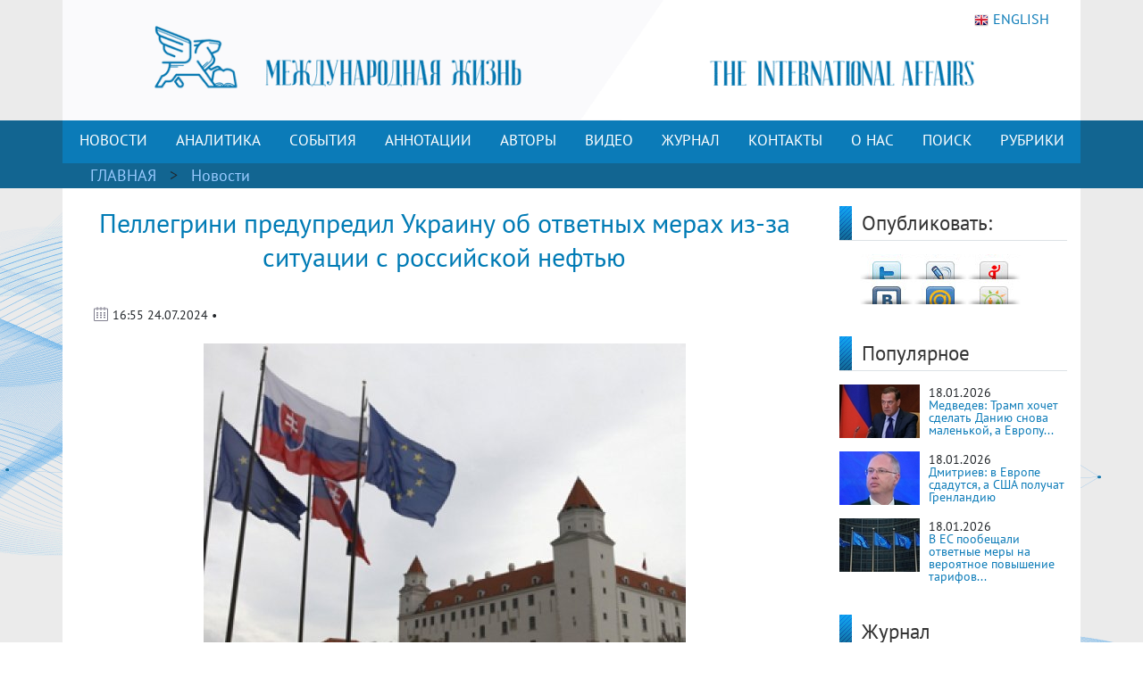

--- FILE ---
content_type: text/html; charset=UTF-8
request_url: https://interaffairs.ru/news/show/47004
body_size: 10721
content:
<!DOCTYPE html >
<!--[if lt IE 7 ]><html class="ie ie6" lang="en"> <![endif]-->
<!--[if IE 7 ]><html class="ie ie7" lang="en"> <![endif]-->
<!--[if IE 8 ]><html class="ie ie8" lang="en"> <![endif]-->
<!--[if (gte IE 9)|!(IE)]><!--><html lang="en-US"> <!--<![endif]-->
<head>
<meta name="zen-verification" content="6XtEWuWySNkdeqY5XiBGhdyBFgP39cOBN9BOufTs08FctoA2ZzMZScuf61IRZhxC" />
<meta name="yandex-verification" content="8a2cefddc9fa372f" />
<meta http-equiv="Content-Type" content="text/html; charset=utf-8" />
<meta name="viewport" content="width=400, initial-scale=1">
<link rel="alternate" type="application/rss+xml" title="RSS" href="https://interaffairs.ru/rss" />
<meta property="og:type" content="article">
<meta property="og:title" content="Пеллегрини предупредил Украину об ответных мерах из-за ситуации с российской нефтью" />
<meta property="og:site_name" content="Журнал Международная жизнь" />
<meta property="og:image" content="https://interaffairs.ru/i/2024/07/88cb15805eeaa2d33b125f8123241a19.jpg" />
<meta property="og:image:width" content="540">
<meta property="og:image:height" content="360">
<meta property="og:url" content="https://interaffairs.ru/news/show/47004">
<meta name="twitter:title" content="Пеллегрини предупредил Украину об ответных мерах из-за ситуации с российской нефтью" />
<meta name="twitter:domain" content="interaffairs.ru" />
<meta name="twitter:description" content="Журнал Международная жизнь, проблемы внешней политики, дипломатии, национальной безопасности, аналитический журнал" />
<meta name="twitter:image" content="https://interaffairs.ru/i/2024/07/88cb15805eeaa2d33b125f8123241a19.jpg" />
<meta name="twitter:card" content="summary_large_image" />
<meta name="twitter:site" content="@Interaffairs" />
<title>Журнал Международная жизнь - Пеллегрини предупредил Украину об ответных мерах из-за ситуации с российской нефтью</title>
<meta name="description" content="Журнал Международная жизнь, проблемы внешней политики, дипломатии, национальной безопасности, аналитический журнал"> 
<link rel="image_src" href="https://interaffairs.ru/i/2024/07/88cb15805eeaa2d33b125f8123241a19.jpg">
<meta name="keywords" content="">
<meta name="viewport" content="width=device-width, initial-scale=1.0">
    <link rel="shortcut icon" href="/i/favs/favicon.ico" type="image/x-icon" />
<link rel="apple-touch-icon" sizes="57x57" href="/i/favs/apple-touch-icon-57x57.png">
<link rel="apple-touch-icon" sizes="60x60" href="/i/favs/apple-touch-icon-60x60.png">
<link rel="apple-touch-icon" sizes="72x72" href="/i/favs/apple-touch-icon-72x72.png">
<link rel="apple-touch-icon" sizes="76x76" href="/i/favs/apple-touch-icon-76x76.png">
<link rel="apple-touch-icon" sizes="114x114" href="/i/favs/apple-touch-icon-114x114.png">
<link rel="apple-touch-icon" sizes="120x120" href="/i/favs/apple-touch-icon-120x120.png">
<link rel="apple-touch-icon" sizes="144x144" href="/i/favs/apple-touch-icon-144x144.png">
<link rel="apple-touch-icon" sizes="152x152" href="/i/favs/apple-touch-icon-152x152.png">
<link rel="apple-touch-icon" sizes="167x167" href="/i/favs/apple-touch-icon-167x167.png">
<link rel="apple-touch-icon" sizes="180x180" href="/i/favs/apple-touch-icon-180x180.png">
<link rel="icon" type="image/png" href="/i/favs/favicon-16x16.png" sizes="16x16">
<link rel="icon" type="image/png" href="/i/favs/favicon-32x32.png" sizes="32x32">
<link rel="icon" type="image/png" href="/i/favs/favicon-96x96.png" sizes="96x96">
<link rel="icon" type="image/png" href="/i/favs/android-chrome-192x192.png" sizes="192x192">
<meta name="msapplication-square70x70logo" content="/i/favs/smalltile.png" />
<meta name="msapplication-square150x150logo" content="/i/favs/mediumtile.png" />
<meta name="msapplication-wide310x150logo" content="/i/favs/widetile.png" />
<meta name="msapplication-square310x310logo" content="/i/favs/largetile.png" />

<link rel="stylesheet" href="/css/bootstrap.min.css">

<script src="/js/jquery-3.6.0.min.js"></script>



<script src="/js/bootstrap.min.js"></script>

<link rel="stylesheet" href="/css/fontawesome/all.css?version=0.0.1">



<!-- Custom CSS Codes
========================================================= -->

<!--[if IE]>
<style type="text/css">
  .controller{
		width:1060px;
	}
#slider{
	float:left;
	clear:both;
	width:100%;
	padding-bottom:20px;
}
</style>
<![endif]-->
</head>
<meta name="mediator" content="2821144" />
<meta name="mediator_author" content='' />
<meta name="mediator_published_time" content='2024-07-24T16:55:39+0300' />
<meta name="mediator_theme" content='Новости' />
                    <body>
<link rel="stylesheet" href='/css/font.css' > <link rel='stylesheet' id='superfish-css' href='/css/superfish.css?version=1' 
type='text/css' media='all' /> <link rel='stylesheet' id='ui-css' href='/css/ui.css?version=1' type='text/css' media='all' /> <link rel='stylesheet' id='base-css' href='/css/base.css?version=4' 
type='text/css' media='all' /> <link rel='stylesheet' id='stylesheet-css' href='/css/style.css?version=5.1.8' type='text/css' media='all' />
    <div class="container color-bg-header">
        <div class="row">
            <div class="col-12 header">
				<!-- Without new year stuff -->
                <a href="/"><img src="/img/header_5.gif" class="img-header" alt="Журнал Международная жизнь" /></a>
				<!-- With new year stuff -->
				<!-- <a href="/"><img src="/img/header_5_12june2021.png" class="img-header" alt="Журнал Международная жизнь" /></a> -->
				<!-- <a href="/rubric/show/81"><img src="/img/header_5_ng_and_80.png" class="img-header" alt="Журнал Международная жизнь" /></a> -->
				<!-- <a href="/"><img src="/img/header_5_ng.png" class="img-header" alt="Журнал Международная жизнь" /></a> -->
                <a class="lang" href="https://en.interaffairs.ru/"><img style="margin-right: 5px;" alt="" src="/img/flag_eng.png" width="16" height="16" />ENGLISH</a>
            </div>
        </div>
    </div>
    <div class="container-fluid" style="background-color: #126591;">
        <div class="container color-bg-menu">
            <div class="row">
                <div class="col-12 pad-menu-no">
                    <nav class="navbar navbar-expand-lg navbar-dark color-bg-menu">
                          	<button class="navbar-toggler" type="button" data-toggle="collapse" data-target="#navbar1" aria-controls="navbar1" aria-expanded="false" aria-label="Toggle navigation">
                                <span class="navbar-toggler-icon"></span>
                            </button>
                        <div class="collapse navbar-collapse justify-content-center dropdown" id="navbar1">
    	                    <ul class="navbar-nav">
                                <li class="nav-item active menu-height-block">
                                    <a class="nav-link text-menu-knopka" href="/rubric/show/76">НОВОСТИ</a>
                                </li>
                                <li class="nav-item active menu-height-block">
                                    <a class="nav-link text-menu-knopka" href="/rubric/show/38">АНАЛИТИКА</a>
                                </li>
                                <li class="nav-item active menu-height-block">
									<a class="nav-link text-menu-knopka" href="/rubric/show/5">СОБЫТИЯ</a>
                                </li>
                                <li class="nav-item active menu-height-block">
                                    <a class="nav-link dropdown-toggle text-menu-knopka" href="#" id="navbarDropdown2" role="button" data-toggle="dropdown" aria-haspopup="true" aria-expanded="false">АННОТАЦИИ</a>
                                    <div class="dropdown-menu dropdown-menu-annotation" aria-labelledby="navbarDropdown">
                                        <a class="dropdown-item" href="/rubric/show/21">На русском</a>
                                        <a class="dropdown-item" href="/rubric/show/22">На английском</a>
                                    </div>
                                </li>
                                <li class="nav-item active menu-height-block">
                                    <a class="nav-link dropdown-toggle text-menu-knopka" href="#" id="navbarDropdown2" role="button" data-toggle="dropdown" aria-haspopup="true" aria-expanded="false">АВТОРЫ</a>
                                    <div class="dropdown-menu dropdown-menu-authors" aria-labelledby="navbarDropdown">
                                        <a class="dropdown-item" href="/author">Авторы сайта</a>
                                        <a class="dropdown-item" href="/jauthor">Авторы журнала</a>
                                    </div>
                                </li>
                                <li class="nav-item active menu-height-block">
                                    <a class="nav-link text-menu-knopka" href="/rubric/show/42">ВИДЕО</a>
                                </li>
                                <li class="nav-item active menu-height-block">
                                    <a class="nav-link text-menu-knopka" href="/virtualread">ЖУРНАЛ</a>
                                </li>
                                <li class="nav-item active menu-height-block">
                                    <a class="nav-link text-menu-knopka" href="/page/show/contacts">КОНТАКТЫ</a>
                                </li>
                                <li class="nav-item active menu-height-block">
                                    <a class="nav-link dropdown-toggle text-menu-knopka" href="#" id="navbarDropdown2" role="button" data-toggle="dropdown" aria-haspopup="true" aria-expanded="false">О&nbsp;НАС</a>
                                    <div class="dropdown-menu dropdown-menu-right" aria-labelledby="navbarDropdown">
                                        <a class="dropdown-item" href="/virtualread/buklet_2017/files/assets/downloads/publication.pdf">Журнал «Международная жизнь» - сегодня</a>
                                        <a class="dropdown-item" href="/page/show/editor">Главный редактор о журнале</a>
                                        <a class="dropdown-item" href="/page/show/council">Совет журнала</a>
										<a class="dropdown-item" href="/page/show/sciencecouncil">Научный совет</a>
                                        <a class="dropdown-item" href="/page/show/editors">Редакционная коллегия</a>
                                        <a class="dropdown-item" href="/page/show/vak">Журнал включен в ВАК</a>
                                        <a class="dropdown-item" href="/page/show/rules">Правила предоставления статей</a>
                                        <a class="dropdown-item" href="/page/show/ethics">Редакционная этика</a>
                                        <a class="dropdown-item" href="/page/show/docs">Документы</a>
										<a class="dropdown-item" href="/page/show/review-statement">Положение о рецензировании</a>
                                        <a class="dropdown-item" href="/paged/show/90year">100-летие журнала</a>
                                        <a class="dropdown-item" href="/page/show/partners">Партнёры</a>
                                    </div>
                                </li>
                                <li class="nav-item active menu-height-block">
                                    <a class="nav-link text-menu-knopka" href="/search">ПОИСК</a>
                                </li>
                                <li class="nav-item dropdown active menu-height-block">
                                    <a class="nav-link dropdown-toggle text-menu-knopka" href="#" id="navbarDropdown1" role="button" data-toggle="dropdown" aria-haspopup="true" aria-expanded="false">РУБРИКИ</a>
                                    <div class="dropdown-menu dropdown-menu-right" aria-labelledby="navbarDropdown">
                                        <a class="dropdown-item" href="/rubric/show/79">100 лет журналу «Международная жизнь»</a>
										<a class="dropdown-item" href="/rubric/show/81">80 лет Победы</a>
                                        <a class="dropdown-item" href="/rubric/show/59">Актуальное интервью</a>
                                        <a class="dropdown-item" href="/rubric/show/21">Аннотации</a>
                                        <a class="dropdown-item" href="/rubric/show/22">Аннотации ENG</a>
                                        <a class="dropdown-item" href="/rubric/show/42">Видео</a>
                                        <a class="dropdown-item" href="/rubric/show/17">Визави с миром</a>
                                        <a class="dropdown-item" href="/rubric/show/37">Говорят послы</a>
										<a class="dropdown-item" href="/rubric/show/78">Дискурс</a>
                                        <a class="dropdown-item" href="/rubric/show/19">Золотая коллекция</a>
                                        <a class="dropdown-item" href="/rubric/show/40">ИноСМИ</a>
                                        <a class="dropdown-item" href="/rubric/show/4">Инфографика</a>
                                        <a class="dropdown-item" href="/rubric/show/45">История без купюр</a>
                                        <a class="dropdown-item" href="/conference">Конференции</a>
                                        <a class="dropdown-item" href="/rubric/show/56">Культурная дипломатия</a>
                                        <a class="dropdown-item" href="/rubric/show/76">Новости</a>
                                        <a class="dropdown-item" target="_blank" href="http://www.reading-hall.ru/nasha_smolenka/index.php">Наша Смоленка: все выпуски</a>
                                        <a class="dropdown-item" href="/rubric/show/11">Рецензии</a>
                                        <a class="dropdown-item" href="/rubric/show/5">События, факты, комментарии</a>
										<a class="dropdown-item" href="/rubric/show/44">Соотечественники</a>
                                        <a class="dropdown-item" href="/rubric/show/20">Специальный выпуск</a>
                                        <a class="dropdown-item" href="/rubric/show/70">Читайте в новом номере</a>
                                        <a class="dropdown-item" href="/rubric/show/41">Что происходит? - Видео</a>
                                        <a class="dropdown-item" href="/rubric/show/38">Экспертная аналитика</a>
                                    </div>
                                </li>
                            </ul>
                        </div>
                    </nav>
                </div>
            </div>
        </div>
    </div>
    <div class="container-fluid" style="background-color: #126591;">
    <div class="container pad-5">
        <a class="text-rubric text-rubric_first" href="/">ГЛАВНАЯ</a><a class="text-rubric"> > </a><span class="text-rubric"">
        <a href="/rubric/show/76">Новости</a>         </span>
    </div>
    </div>
    <div class="container" style="background-color: #fff;">
        <div class="row">
            <div class="col-xs-12 col-md-12 col-lg-9">
                <h1 class="article-title">Пеллегрини предупредил Украину об ответных мерах из-за ситуации с российской нефтью</h1>
                    <div class="article-pubdate">
                        <img class="calendar-ico-2" src="/img/calendar_ico.png">
                           16:55 24.07.2024 •                     </div>
                    <div class="article-pic">
                    <img src="/i/2024/07/88cb15805eeaa2d33b125f8123241a19.jpg">                    </div>
                    <div class="article-body">
                        <p style="font-weight: 400;">Президент Словакии Пеллегрини в ходе пресс-конференции, запись которой размещена в его социальных сетях, заявил, что власти страны примут ответные меры, если правительство Украины не решит вопрос с транзитом российской нефти.</p>
<p style="font-weight: 400;">&laquo;То, что сделала Украина по отношению к Словакии, считаю очень серьезным делом и очень неприятным вмешательством в наши добрые отношения. Я твердо верю, что Украине удастся как можно скорее это привести в порядок, потому что Словакия, как суверенное государство, в конце концов должно будет приступить к каким-то ответным мерам. Это не было бы на пользу ни Украине, ни ее гражданам&raquo;, - отметил он (цитата по РИА &laquo;Новости&raquo;).</p>
<p style="font-weight: 400;">Ранее президент &laquo;Транснефти&raquo; Николай Токарев заявил, что в Чехии и Словакии обратились к руководству Евросоюза с просьбой сохранить поставки российской нефти. Об этом сообщает&nbsp;<a href="https://ria.ru/20231220/neft-1916872327.html">РИА Новости</a>.</p>
<p style="font-weight: 400;">&laquo;И Чехия, и Словакия обратились сейчас в Брюссель с просьбой сохранить эти объемы поставок российской нефти, потому что у них реально нет выхода к морю, они не имеют возможности получать нефть из других источников&raquo;, - отметил Токарев в интервью телеканалу &laquo;Россия 24&raquo;.</p>
<p style="font-weight: 400;">В ноябре прошлого года&nbsp;<a href="https://interaffairs.ru/news/show/43226">стало известн</a>о, что чиновники Европейского союза дорабатывают &laquo;последние детали&raquo; предлагаемого 12-го пакета санкций в отношении России, который будет включать запрет на продажу алмазов. Об этом заявил глава внешнеполитического ведомства ЕС Жозеп Боррель, сообщал&nbsp;<a href="https://www.reuters.com/world/europe/eu-plan-new-russia-sanctions-go-members-this-week-borrell-2023-11-13/">Reuters</a>.</p>
<p style="font-weight: 400;">Боррелль сказал, что Европейская комиссия, исполнительный орган ЕС, может одобрить предложенный пакет в среду, 15 ноября. Затем он будет передан в Совет ЕС для обсуждения и утверждения.</p>
<p style="font-weight: 400;">&laquo;Этот двенадцатый пакет будет включать ... новые запреты на экспорт... алмазы, действия по ужесточению потолка цен на нефть, чтобы уменьшить доходы, которые Россия получает от продажи своей нефти - не нам, а другим - (и) борьбу с обходом [ограничений]&raquo;, - сказал Боррель.</p>
<p style="font-weight: 400;">&laquo;Мы завершаем работу над последними деталями этого пакета&raquo;, - добавил он.</p>
<p style="font-weight: 400;">&nbsp;</p>						<p style="text-align: left;"><a href="https://zen.yandex.ru/id/5c62e2c6ae6f0200adeabbc4">Читайте другие материалы журнала &laquo;Международная жизнь&raquo; на нашем канале Яндекс.Дзен.</a></p>
						<p style="text-align: left;">Подписывайтесь на наш Telegram &ndash; канал: <a href="https://t.me/interaffairs">https://t.me/interaffairs</a></p>
                    </div>
                    <div class="article-body article-keywords">
						<p>Ключевые слова: <a href="/tags/show/759">Словакия</a> <a href="/tags/show/1158">Украина</a> <a href="/tags/show/12944">ответные меры</a> <a href="/tags/show/19627">российская нефть</a> <a href="/tags/show/26168">Пеллегрини</a> </p>                    </div>
                    <div class="print"><a href="/news/printable/47004"><img src="/i/print_icon.png" width="40px" alt="Версия для печати" title="Версия для печати"></a></div>
                
                    <div class="related-block">
                    <div class="line-3">
                        <h6 class="last-news">МАТЕРИАЛЫ ПО ТЕМЕ</h6>
                    </div>
					<div class="row"><li class="col-sx-12 col-md-3 col-lg-3 in_number_related"><a class="image-in-number" href="/news/show/54427"><img src="https://interaffairs.ru/i/2026/01/3c39629a8e11f4ae8d21eca6b565c968.jpg" alt="В ЕС пообещали ответные меры на вероятное повышение тарифов США из-за Гренландии"></a>
                                    <span><img src="/img/calendar_ico.png"></span>
                                    <span class="span-data-last-news">18-01-2026</span>
                                   <p><a href="/news/show/54427">В ЕС пообещали ответные меры на вероятное повышение тарифов...</a></p></li><li class="col-sx-12 col-md-3 col-lg-3 in_number_related"><a class="image-in-number" href="/news/show/54426"><img src="https://interaffairs.ru/i/2026/01/57f36e1d6e66aec6062b7e6eef839ebb.jpg" alt="Bloomberg: Зеленский старается укрепить свою репутацию на фоне возможных выборов "></a>
                                    <span><img src="/img/calendar_ico.png"></span>
                                    <span class="span-data-last-news">18-01-2026</span>
                                   <p><a href="/news/show/54426">Bloomberg: Зеленский старается укрепить свою репутацию на фоне...</a></p></li><li class="col-sx-12 col-md-3 col-lg-3 in_number_related"><a class="image-in-number" href="/news/show/54419"><img src="https://interaffairs.ru/i/2026/01/5b832ef0fcddab5a9aa87ab776990471.jpg" alt="Орбан: в Западной Европе готовятся к войне с РФ"></a>
                                    <span><img src="/img/calendar_ico.png"></span>
                                    <span class="span-data-last-news">17-01-2026</span>
                                   <p><a href="/news/show/54419">Орбан: в Западной Европе готовятся к войне с РФ</a></p></li><li class="col-sx-12 col-md-3 col-lg-3 in_number_related"><a class="image-in-number" href="/news/show/54409"><img src="https://interaffairs.ru/i/2026/01/0fc5d75b4b7fa2dcf9b9deb28266ef7e.jpeg" alt="Орбан: на Украине требуют от ЕС огромную сумму денег для покрытия расходов   "></a>
                                    <span><img src="/img/calendar_ico.png"></span>
                                    <span class="span-data-last-news">16-01-2026</span>
                                   <p><a href="/news/show/54409">Орбан: на Украине требуют от ЕС огромную сумму денег для...</a></p></li></div></div>  
            </div>
            <div class="col-xs-12 col-md-12 col-lg-3">
            	<div class="row">
    <div class="col-lg-12">
        <div class="line-1-sidebar-2">
            <h6 class="last-news">Опубликовать:</h6>
        </div>
        <div class="tab-content" style="padding-right: 10px;">
        	<div id="share_right" class="clear"> <div id="listSocial"><ul><li id="ls3"><a onclick="window.open('http://twitter.com/share?text=Пеллегрини предупредил Украину об ответных мерах из-за ситуации с российской нефтью | Журнал «Международная жизнь»&amp;url=https://interaffairs.ru/news/show/47004', 'twitter', 'width=626, height=436'); return false;" href="http://twitter.com/share?text=Пеллегрини предупредил Украину об ответных мерах из-за ситуации с российской нефтью | Журнал «Международная жизнь»&amp;url=https://interaffairs.ru/news/show/47004" title="Твитнуть">Твитнуть</a></li> <li id="ls4"><a onclick="window.open('http://www.livejournal.com/update.bml?event=https://interaffairs.ru/news/show/47004&amp;subject=Пеллегрини предупредил Украину об ответных мерах из-за ситуации с российской нефтью | Журнал «Международная жизнь»', 'lj', 'width=626, height=436'); return false;" href="http://www.livejournal.com/update.bml?event=https://interaffairs.ru/news/show/47004&amp;subject=Пеллегрини предупредил Украину об ответных мерах из-за ситуации с российской нефтью | Журнал «Международная жизнь»" title="Опубликовать в своем блоге livejournal.com">Опубликовать в своем блоге livejournal.com</a></li><li id="ls5"><a onclick="window.open('http://wow.ya.ru/posts_share_link.xml?url=https://interaffairs.ru/news/show/47004&amp;title=Пеллегрини предупредил Украину об ответных мерах из-за ситуации с российской нефтью | Журнал «Международная жизнь»', 'yaru', 'width=626, height=436'); return false;" href="http://wow.ya.ru/posts_share_link.xml?url=https://interaffairs.ru/news/show/47004&amp;title=Пеллегрини предупредил Украину об ответных мерах из-за ситуации с российской нефтью | Журнал «Международная жизнь»" title="Поделиться с друзьями на Я.ру">Поделиться с друзьями на Я.ру</a></li><li id="ls6"><a onclick="window.open('http://vk.com/share.php?url=https://interaffairs.ru/news/show/47004', 'vkontakte', 'width=626, height=436'); return false;" href="http://vk.com/share.php?url=https://interaffairs.ru/news/show/47004" title="Поделиться с друзьями ВКонтакте">Поделиться с друзьями ВКонтакте</a></li><li id="ls7"><a onclick="window.open('http://connect.mail.ru/share?share_url=https://interaffairs.ru/news/show/47004', 'mmir', 'width=626, height=436'); return false;" href="http://connect.mail.ru/share?share_url=https://interaffairs.ru/news/show/47004" title="Поделиться с друзьями Моего Мира на Mail.ru">Поделиться с друзьями Моего Мира на Mail.ru</a></li><li id="ls8"><a onclick="window.open('http://www.odnoklassniki.ru/dk?st.cmd=addShare&amp;st.s=1&amp;st._surl=https://interaffairs.ru/news/show/47004', 'odkl', 'width=626, height=436'); return false;" href="http://www.odnoklassniki.ru/dk?st.cmd=addShare&amp;st.s=1&amp;st._surl=https://interaffairs.ru/news/show/47004" title="Поделиться с друзьями в Одноклассниках">Поделиться с друзьями в Одноклассниках</a></li> </ul> </div></div>        </div>
    </div>
	<div class="col-lg-12">
        <div class="line-1-sidebar-2">
            <h6 class="last-news">Популярное</h6>
        </div>
        <div class="tab-content">
            <ul class="bok-menu-rubrics">
                
                                    <li>    
        <a href="/news/show/54429"><img src="/i/cache/7d42dd023850228efc3e9b719f83a364_w90_h60_cp_sc.jpg" width="90" height="60" alt="Медведев: Трамп хочет сделать Данию снова маленькой, а Европу – снова бедной"></a>
        <p>
            <span>18.01.2026</span><a href="/news/show/54429" alt="Медведев: Трамп хочет сделать Данию снова маленькой, а Европу – снова бедной" title="Медведев: Трамп хочет сделать Данию снова маленькой, а Европу – снова бедной">Медведев: Трамп хочет сделать Данию снова маленькой, а Европу...</a>
        </p>
                    </li>
                                    
                                    <li>    
        <a href="/news/show/54428"><img src="/i/cache/d0bdbaf61c34158e919690d055ab5639_w90_h60_cp_sc.jpg" width="90" height="60" alt="Дмитриев: в Европе сдадутся, а США получат Гренландию"></a>
        <p>
            <span>18.01.2026</span><a href="/news/show/54428" alt="Дмитриев: в Европе сдадутся, а США получат Гренландию" title="Дмитриев: в Европе сдадутся, а США получат Гренландию">Дмитриев: в Европе сдадутся, а США получат Гренландию</a>
        </p>
                    </li>
                                    
                                    <li>    
        <a href="/news/show/54427"><img src="/i/cache/4beb7302aa1417173690438f98abc719_w90_h60_cp_sc.jpg" width="90" height="60" alt="В ЕС пообещали ответные меры на вероятное повышение тарифов США из-за Гренландии"></a>
        <p>
            <span>18.01.2026</span><a href="/news/show/54427" alt="В ЕС пообещали ответные меры на вероятное повышение тарифов США из-за Гренландии" title="В ЕС пообещали ответные меры на вероятное повышение тарифов США из-за Гренландии">В ЕС пообещали ответные меры на вероятное повышение тарифов...</a>
        </p>
                    </li>
                                         
            </ul>
        </div>
    </div>
    	<div class="col-lg-12">
        <div class="line-1-sidebar-2">
            <h6 class="last-news">Журнал</h6>
        </div>
        <div class="tab-content">
                         <ul class="block_confe">
                            <li>
                                	    
                                
                                <div style="float: left;text-align: center;">
                                <a href="/virtualread/ia_rus/122025/files/assets/downloads/publication.pdf"><img width="140" height="197" src="/i/2025/12/2ed4aa60ea8dd8a599bcf3869dda886a.jpg"/></a>
                                <p><a href="/jauthor/num/2025/12">Текстовая версия</a></p>
                                <p><a href="/virtualread/ia_rus/122025/files/assets/downloads/publication.pdf">PDF версия</a></p>
                                 </div>
                        
                                
                                <div style="float: left;text-align: center;">
                                <a href="/virtualread/ia_rus/112025/files/assets/downloads/publication.pdf"><img width="140" height="197" src="/i/2025/11/38d4a3160cf10da58860f402ea7e1f38.jpg"/></a>
                                <p><a href="/jauthor/num/2025/11">Текстовая версия</a></p>
                                <p><a href="/virtualread/ia_rus/112025/files/assets/downloads/publication.pdf">PDF версия</a></p>
                                 </div>
                            </li>
        </ul>   
        </div>
    </div>
    <div class="col-lg-12">
    <div class="subscribe">
                <div style="text-align: initial;"><img src="/img/ic-mail.png" class="img-icon-podpiska"> <span class="text-title-podpiska" >EMAIL ПОДПИСКА</span></div>
                <div class="text-content-podpiska">Подпишитесь на лучшие материалы журнала «Международная жизнь»</div>
                <a href="/subscribe/" class="btn btn-knopka-podpisatsa">ПОДПИСАТЬСЯ</a>

<!--
                <a class="subscribe_button button" href="/subscribe/">
                <span class="button__text">Подписаться</span>
                </a>
-->
    </div>
    </div>
</div>            </div>
            </div>
            <div class="col-xs-12 col-md-12 col-lg-9">
                <div id="share" class="clear"> <div id="listSocial"><ul><li id="ls3"><a onclick="window.open('http://twitter.com/share?text=Пеллегрини предупредил Украину об ответных мерах из-за ситуации с российской нефтью | Журнал «Международная жизнь»&amp;url=https://interaffairs.ru/news/show/47004', 'twitter', 'width=626, height=436'); return false;" href="http://twitter.com/share?text=Пеллегрини предупредил Украину об ответных мерах из-за ситуации с российской нефтью | Журнал «Международная жизнь»&amp;url=https://interaffairs.ru/news/show/47004" title="Твитнуть">Твитнуть</a></li> <li id="ls4"><a onclick="window.open('http://www.livejournal.com/update.bml?event=https://interaffairs.ru/news/show/47004&amp;subject=Пеллегрини предупредил Украину об ответных мерах из-за ситуации с российской нефтью | Журнал «Международная жизнь»', 'lj', 'width=626, height=436'); return false;" href="http://www.livejournal.com/update.bml?event=https://interaffairs.ru/news/show/47004&amp;subject=Пеллегрини предупредил Украину об ответных мерах из-за ситуации с российской нефтью | Журнал «Международная жизнь»" title="Опубликовать в своем блоге livejournal.com">Опубликовать в своем блоге livejournal.com</a></li><li id="ls5"><a onclick="window.open('http://wow.ya.ru/posts_share_link.xml?url=https://interaffairs.ru/news/show/47004&amp;title=Пеллегрини предупредил Украину об ответных мерах из-за ситуации с российской нефтью | Журнал «Международная жизнь»', 'yaru', 'width=626, height=436'); return false;" href="http://wow.ya.ru/posts_share_link.xml?url=https://interaffairs.ru/news/show/47004&amp;title=Пеллегрини предупредил Украину об ответных мерах из-за ситуации с российской нефтью | Журнал «Международная жизнь»" title="Поделиться с друзьями на Я.ру">Поделиться с друзьями на Я.ру</a></li><li id="ls6"><a onclick="window.open('http://vk.com/share.php?url=https://interaffairs.ru/news/show/47004', 'vkontakte', 'width=626, height=436'); return false;" href="http://vk.com/share.php?url=https://interaffairs.ru/news/show/47004" title="Поделиться с друзьями ВКонтакте">Поделиться с друзьями ВКонтакте</a></li><li id="ls7"><a onclick="window.open('http://connect.mail.ru/share?share_url=https://interaffairs.ru/news/show/47004', 'mmir', 'width=626, height=436'); return false;" href="http://connect.mail.ru/share?share_url=https://interaffairs.ru/news/show/47004" title="Поделиться с друзьями Моего Мира на Mail.ru">Поделиться с друзьями Моего Мира на Mail.ru</a></li><li id="ls8"><a onclick="window.open('http://www.odnoklassniki.ru/dk?st.cmd=addShare&amp;st.s=1&amp;st._surl=https://interaffairs.ru/news/show/47004', 'odkl', 'width=626, height=436'); return false;" href="http://www.odnoklassniki.ru/dk?st.cmd=addShare&amp;st.s=1&amp;st._surl=https://interaffairs.ru/news/show/47004" title="Поделиться с друзьями в Одноклассниках">Поделиться с друзьями в Одноклассниках</a></li> </ul> </div></div>
                <div class="clear block_empty10"></div><div class="block_empty10"></div>				<!-- 
                <div id="disqus_thread"></div>
                <script type="text/javascript">
                    /* * * CONFIGURATION VARIABLES * * */
                    var disqus_shortname = 'interaffairs';

                    /* * * DON'T EDIT BELOW THIS LINE * * */
                    (function() {
                        var dsq = document.createElement('script'); dsq.type = 'text/javascript'; dsq.async = true;
                        dsq.src = 'https://' + disqus_shortname + '.disqus.com/embed.js';
                        (document.getElementsByTagName('head')[0] || document.getElementsByTagName('body')[0]).appendChild(dsq);
                    })();
                </script>
                <noscript>Please enable JavaScript to view the <a href="https://disqus.com/?ref_noscript" rel="nofollow">comments powered by Disqus.</a></noscript>
				 -->
            </div>
        </div>
    </div>
<!-- Footer -->
 <div class="container color-footer">
        <div class="row" style="line-height: 1;">
            <div class="col-md-3 col-footer-1">
                    <h5 class="line line-footer line-line-footer">
                        <span><strong><a class="text-title-footer" style="color: white;">Контакты</a></strong></span>
                    </h5>
                            <p><img src="/img/ic-map.png"> <a href="/page/show/contacts" class="color-text-a-footer">Москва, Гороховский переулок, 14</a></p>
                            <p><span><a href="mailto:journal@interaffairs.ru" target="_blank" class="color-text-a-footer">journal@interaffairs.ru</a>
                            <p><img src="/img/ic-mobile.png"> <a href="tel:+74992653781" class="color-text-a-footer">+7(499)265-37-81</a></p>
                            <p>Главный редактор: А.Г. Оганесян</p>
                </div>
            <div class="col-md-9 col-footer-1">
                <div class="row">
                    <div class="col-12">
                        <h5 class="line line-footer line-line-footer">
                            <span><strong><a class="text-title-footer" style="color: white;">Партнеры</a></strong></span>
                        </h5>
                    </div>
                </div>
                <div class="row" style="margin-left: 1px;">
                    <div class="council-footer">
                    <div class="council-center-footer-in"><a title="Министерство иностранных дел РФ" target="_blank" href="http://www.mid.ru/"><img alt="Министерство иностранных дел РФ" src="/img/midrf.png" /></a></div>
                    </div>
                    <div class="council-footer">
                    <div class="council-center-footer-in"><a title="Московский государственный институт международных отношений МГИМО (У) МИД РФ" target="_blank" href="http://www.mgimo.ru/"><img alt="Московский государственный институт международных отношений МГИМО (У) МИД РФ" src="/img/mgimo.png" /></a></div>
                    </div>
                    <div class="council-footer">
                    <div class="council-center-footer-in"><a title="Фонд стратегической культуры" target="_blank" href="http://www.fondsk.ru/"><img alt="Фонд стратегической культуры" src="/img/fondsk.png" /></a></div>
                    </div>
                    <div class="council-footer">
                    <div class="council-center-footer-in"><a title="Дипломатическая Академия МИД РФ" target="_blank" href="http://www.dipacademy.ru/"><img alt="Дипломатическая Академия МИД РФ" src="/img/dipacademy1.png" /></a></div>
                    </div>
                    <div class="council-footer">
                    <div class="council-center-footer-in"><a title="Информационно - аналитическое издание Фонда исторической перспективы" target="_blank" href="http://www.stoletie.ru/"><img alt="Информационно - аналитическое издание Фонда исторической перспективы" src="/i/banner_stol.jpg" /></a></div>
                    </div>
                    <div class="council-footer">
                    <div class="council-center-footer-in"><a title="Торгово-промышленная палата РФ" target="_blank" href="http://www.tpprf.ru/"><img alt="Торгово-промышленная палата РФ" src="/i/tpp.gif" /></a></div>
                    </div>
                    <div class="council-footer">
                    <div class="council-center-footer-in"><a title="Россотрудничество" target="_blank" href="http://rs.gov.ru/"><img alt="Россотрудничество" src="/i/rossotr.gif" /></a></div>
                    </div>
                    <div class="council-footer">
                    <div class="council-center-footer-in"><a title="www.ervik-eu.org" target="_blank" href="http://www.ervik-eu.org/"><img alt="www.ervik-eu.org" src="/i/ervik.jpg" /></a></div>
                    </div>
                    <div class="council-footer">
                    <div class="council-center-footer-in"><a title="shafranik.ru | Шафраник Юрий Константинович" target="_blank" href="http://www.shafranik.ru/"><img alt="shafranik.ru | Шафраник Юрий Константинович" src="/i/2018/12/ee6334c9e68f901720994f2a11c2f6b1.jpg" /></a></div>
                    </div>
                    <div class="council-footer">
                    <div class="council-center-footer-in"><a title="МИА «Россия сегодня»" target="_blank" href="http://россиясегодня.рф/"><img src="/img/russiatoday1.png"></a></div>
                    </div>
                    <div class="council-footer">
                    <div class="council-center-footer-in"><a title="ПИР-Центр" target="_blank" href="https://www.pircenter.org/"><img alt="ПИР-Центр" src="/i/pir.png" /></a></div>
                    </div>
                    <div class="council-footer">
                    <div class="council-center-footer-in"><a title="spisaniemo.bg" target="_blank" href="http://spisaniemo.bg/"><img alt="spisaniemo.bg" src="/i/banner_mo.jpg" /></a></div>
                    </div>
                    <div class="council-footer">
                    <div class="council-center-footer-in"><a title="Международная выставка-форум «Россия»" target="_blank" href="https://russia.ru/"><img alt="Международная выставка-форум «Россия»" src="/i/rossiya.png" /></a></div>
                    </div>
                    <div class="council-footer">
                    <div class="council-center-footer-in"><a title="Человек и мир" target="_blank" href="https://perspectum.info/"><img alt="Человек и мир" src="/img/chelovek_i_mir.jpg" /></a></div>
                    </div>
                    <div class="council-footer">
                    <div class="council-center-footer-in"><a title="Modern Diplomacy" target="_blank" href="http://moderndiplomacy.eu/"><img alt="Modern Diplomacy" src="/i/2017/10/d3e8922efc6a0ca233938348a9561e96.jpg" /></a></div>
                    </div>
                    <div class="council-footer">
                    <div class="council-center-footer-in"><a title="БРИКС. Мир Традиций" target="_blank" href="https://www.bricsmt.ru/"><img alt="БРИКС. Мир Традиций" src="/i/2023/03/076fb412fa6f7eaa1e0064aadc4281a4.png" /></a></div>
                    </div>
                </div>
                <div class="row">
                    <div class="col-12 hidden col-footer-1">
                        <a href="/?show_desktop_mode=true" class="color-text-a-footer">Полная версия сайта</a>
                    </div>
                </div>
                </div>
                <div class="col column-one-third no-mobile">
                </div>
        </div>
        <div class="row color-footer-2">
            <div class="col-xs-12 col-md-12 col-sm-12 col-lg-8">
                <p class="text-bottom-footer" style="margin-top: 16px;">© МИД РФ, Редакция журнала «Международная жизнь». 2009 – 2025</p>
                                </div>
            <div class="col-sm-12 col-lg-4 no-mobile">

                        <div class="soc">
                                        <!-- Rating@Mail.ru logo -->
                                        <a href="https://top.mail.ru/jump?from=3053479">
                                        <img src="//top-fwz1.mail.ru/counter?id=3053479;t=341;l=1" 
                                        style="border:0;" height="18" width="88" alt="Рейтинг@Mail.ru" /></a>
                                        <!-- //Rating@Mail.ru logo -->
                            <a href="/rss" class="color-text-a-footer"><i class="fas fa-rss icon-footer-soc"></i></a>
                            <a target="_blank" rel="nofollow" href="https://vk.com/club27384337" class="color-text-a-footer"><i class="fab fa-vk icon-footer-soc"></i></a>
                            <a target="_blank" rel="nofollow" href="https://twitter.com/Interaffairs" class="color-text-a-footer"><i class="fab fa-x-twitter icon-footer-soc"></i></a>
                            <a target="_blank" rel="nofollow" href="https://www.youtube.com/user/interaffairs" class="color-text-a-footer"><i class="fab fa-youtube icon-footer-soc"></i></a>
							<a target="_blank" rel="nofollow" href="https://rutube.ru/channel/24366529/" class="color-text-a-footer"><i class="fa fa-registered icon-footer-soc"></i></a>
                            <a target="_blank" rel="nofollow" href="https://t.me/interaffairs" class="color-text-a-footer"><i class="fab fa-telegram-plane icon-footer-soc"></i></a>
							<a target="_blank" rel="nofollow" href="https://ok.ru/group/59714880405522" class="color-text-a-footer"><i class="fab fa-odnoklassniki icon-footer-soc"></i></a>
							<a target="_blank" rel="nofollow" href="https://zen.yandex.ru/id/5c62e2c6ae6f0200adeabbc4" class="color-text-a-footer"><i class="fab fa-yandex icon-footer-soc"></i></a>
                        </div>
            </div>
        </div>
    </div>

<!--<script type='text/javascript' src='/js/jquery.js'></script>-->
<!--<script type='text/javascript' src='/js/customM.js'></script>-->
<!--<script type='text/javascript' src='/js/easing.min.js'></script>-->
<!--<script type='text/javascript' src='/js/superfish.js'></script>-->
<!--<script type='text/javascript' src='/js/carouFredSel.js'></script>-->
<!--<script type='text/javascript' src='/js/mobilemenu.js'></script>-->
<!--<script type='text/javascript' src='/js/ui.js'></script>-->
<!--<script type='text/javascript' src='/js/html5.js'></script>-->
<!--<script type='text/javascript' src='/js/flexslider-min.js'></script>-->
<!--<script type='text/javascript' src='/js/jquery.flexslider-min.js'></script>-->
<!--<script type='text/javascript' src='/js/mypassion.js'></script>-->

<!-- Google tag (gtag.js) -->
<script async src="https://www.googletagmanager.com/gtag/js?id=G-KENQXX13R1"></script>
<script>
  window.dataLayer = window.dataLayer || [];
  function gtag(){dataLayer.push(arguments);}
  gtag('js', new Date());

  gtag('config', 'G-KENQXX13R1');
</script>
<!-- Yandex.Metrika counter -->
<script type="text/javascript" >
    (function (d, w, c) {
        (w[c] = w[c] || []).push(function() {
            try {
                w.yaCounter19745413 = new Ya.Metrika2({
                    id:19745413,
                    clickmap:true,
                    trackLinks:true,
                    accurateTrackBounce:true,
                    webvisor:true
                });
            } catch(e) { }
        });

        var n = d.getElementsByTagName("script")[0],
            s = d.createElement("script"),
            f = function () { n.parentNode.insertBefore(s, n); };
        s.type = "text/javascript";
        s.async = true;
        s.src = "https://mc.yandex.ru/metrika/tag.js";

        if (w.opera == "[object Opera]") {
            d.addEventListener("DOMContentLoaded", f, false);
        } else { f(); }
    })(document, window, "yandex_metrika_callbacks2");
</script>
<link rel='stylesheet' id='stylesheet-css'  href='/css/bottom.css?version=1.2' type='text/css' media='all' />
<noscript><div><img src="https://mc.yandex.ru/watch/19745413" style="position:absolute; left:-9999px;" alt="" /></div></noscript>
<!-- /Yandex.Metrika counter -->
<!-- Rating@Mail.ru counter -->
<script type="text/javascript">
var _tmr = window._tmr || (window._tmr = []);
_tmr.push({id: "3053479", type: "pageView", start: (new Date()).getTime()});
(function (d, w, id) {
  if (d.getElementById(id)) return;
  var ts = d.createElement("script"); ts.type = "text/javascript"; ts.async = true; ts.id = id;
  ts.src = (d.location.protocol == "https:" ? "https:" : "http:") + "//top-fwz1.mail.ru/js/code.js";
  var f = function () {var s = d.getElementsByTagName("script")[0]; s.parentNode.insertBefore(ts, s);};
  if (w.opera == "[object Opera]") { d.addEventListener("DOMContentLoaded", f, false); } else { f(); }
})(document, window, "topmailru-code");
</script><noscript><div>
<img src="//top-fwz1.mail.ru/counter?id=3053479;js=na" style="border:0;position:absolute;left:-9999px;" alt="" />
</div></noscript>
<!-- //Rating@Mail.ru counter --> <script type='text/javascript' src='/js/stats.js'></script>
 <script type="text/javascript">
 window.onload=sendStats(47004);
 </script>
 <script class="js-mediator-script">
!function(e){function t(t,n){if(!(n in e)){for(var r,a=e.document,i=a.scripts,o=i.length;o--;)if(-1!==i[o].src.indexOf(t)){r=i[o];break}if(!r){r=a.createElement("script"),r.type="text/javascript",r.async=!0,r.defer=!0,r.src=t,r.charset="UTF-8";var d=function(){var e=a.getElementsByTagName("script")[0];e.parentNode.insertBefore(r,e)};"[object Opera]"==e.opera?a.addEventListener?a.addEventListener("DOMContentLoaded",d,!1):e.attachEvent("onload",d):d()}}}t("//mediator.mail.ru/script/2821144/","_mediator")}(window);
</script>
<!-- / Footer -->
</body>
</html>
